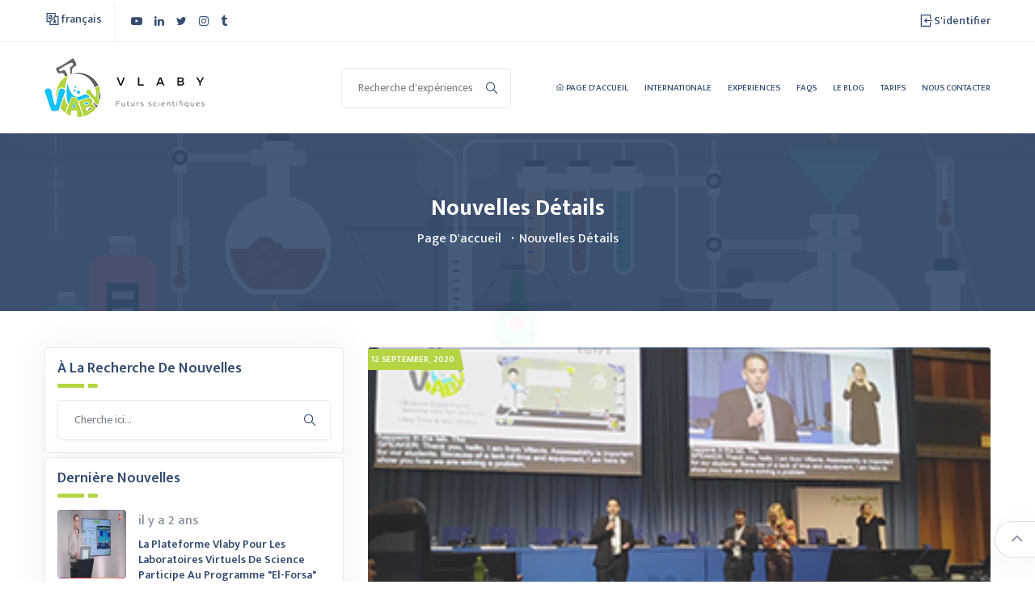

--- FILE ---
content_type: text/html; charset=UTF-8
request_url: https://vlaby.com/fr/details/59/%D8%A7%D8%AE%D8%AA%D9%8A%D8%A7%D8%B1%20%D9%85%D9%86%D8%B5%D8%A9%20%DA%A4%D9%84%D8%A7%D8%A8%D9%8A%20%D9%84%D9%84%D9%85%D8%B4%D8%A7%D8%B1%D9%83%D8%A9%20%D9%81%D9%8A%20%D9%85%D8%A4%D8%AA%D9%85%D8%B1%20%D9%88%D9%85%D8%B9%D8%B1%D8%B6%20Zero%20Project%202020%20%20%D9%81%D9%8A%20%D9%85%D9%82%D8%B1%20%D8%A7%D9%84%D8%A3%D9%85%D9%85%20%D8%A7%D9%84%D9%85%D8%AA%D8%AD%D8%AF%D8%A9%20%D8%A8%DA%A4%D9%8A%D9%8A%D9%86%D8%A7
body_size: 8764
content:
<!DOCTYPE html><html class="loading" lang="fr"><head>
<meta charset="utf-8"><meta http-equiv="content-type" content="text/html; charset=utf-8"><meta name="viewport" content="width=device-width, initial-scale=1, maximum-scale=1" /><meta http-equiv="X-UA-Compatible" content="IE=edge"><link rel="canonical" href="//vlaby.com/fr/details/59/%D8%A7%D8%AE%D8%AA%D9%8A%D8%A7%D8%B1%20%D9%85%D9%86%D8%B5%D8%A9%20%DA%A4%D9%84%D8%A7%D8%A8%D9%8A%20%D9%84%D9%84%D9%85%D8%B4%D8%A7%D8%B1%D9%83%D8%A9%20%D9%81%D9%8A%20%D9%85%D8%A4%D8%AA%D9%85%D8%B1%20%D9%88%D9%85%D8%B9%D8%B1%D8%B6%20Zero%20Project%202020%20%20%D9%81%D9%8A%20%D9%85%D9%82%D8%B1%20%D8%A7%D9%84%D8%A3%D9%85%D9%85%20%D8%A7%D9%84%D9%85%D8%AA%D8%AD%D8%AF%D8%A9%20%D8%A8%DA%A4%D9%8A%D9%8A%D9%86%D8%A7"><meta name="csrf-token" content="Ozr6fseZAv5iaBLFZZ8Yc9VFsLk6sQxqUlbDVxGj"><meta property="keywords" content="Sélection de la plateforme Vlaby pour participer à la conférence et exposition Zero Project 2020 au siège des Nations Unies à Vienne"><meta property="description" content="Le projet Vlaby a été choisi comme l&#039;une des meilleures innovations éducatives au monde pour être présenté dans l&#039;exposition de la conférence, qui ne comprenait que 35 projets innovants dans le domaine de l&#039;éducation de tous les pays du monde.Lorsque la conférence s&#039;est tenue en trois jours au siège officiel des Nations Unies à Vienne, la capitale de l&#039;Autriche, la conférence a réuni des personnalités et des organisations de plus de 800 organismes du monde entier intéressés par l&#039;éducation et l&#039;utilisation de la technologie éducative pour améliorer l&#039;éducation des étudiants et intégrer les étudiants ayant des capacités spéciales dans tous les systèmes éducatifs.La plateforme Vlaby a eu l&#039;honneur de rencontrer de nombreuses délégations de tous les pays tels que l&#039;Allemagne, l&#039;Autriche, la France, la Chine, l&#039;Amérique, l&#039;Indonésie, l&#039;Arabie saoudite, le Koweït, la Jordanie, la Russie, l&#039;Inde et d&#039;autres pays d&#039;Afrique et d&#039;Europe.Nous avons également eu l&#039;honneur de parler avec les délégués et les visiteurs de l&#039;exposition de la plate-forme de laboratoires virtuels Glabi, qui est la première plate-forme de laboratoire virtuel pour les élèves des écoles de la région du Moyen-Orient et de l&#039;Afrique du Nord.Nous avons également eu l&#039;honneur de recevoir la pleine réception de Son Excellence l&#039;Ambassadeur Omar Amer, l&#039;ambassadeur d&#039;Égypte en Autriche, qui a prêté attention aux participants à la conférence par des représentants du Ministère des communications. Il a également visité l&#039;exposition et passé en revue la plate-forme Vlaby et discuté des moyens de diffuser l&#039;utilisation de la plate-forme en Autriche et dans certains pays européens, où il a exprimé sa joie avec la représentation égyptienne. Dans l&#039;exposition de la conférence, qu&#039;il considérait comme une question honorable pour l&#039;Égypte, car il était la première représentation égyptienne dans cette exposition de haut niveau."><meta property="title" content="Sélection de la plateforme Vlaby pour participer à la conférence et exposition Zero Project 2020 au siège des Nations Unies à Vienne"><meta property="url" content="//vlaby.com/fr/details/59/%D8%A7%D8%AE%D8%AA%D9%8A%D8%A7%D8%B1%20%D9%85%D9%86%D8%B5%D8%A9%20%DA%A4%D9%84%D8%A7%D8%A8%D9%8A%20%D9%84%D9%84%D9%85%D8%B4%D8%A7%D8%B1%D9%83%D8%A9%20%D9%81%D9%8A%20%D9%85%D8%A4%D8%AA%D9%85%D8%B1%20%D9%88%D9%85%D8%B9%D8%B1%D8%B6%20Zero%20Project%202020%20%20%D9%81%D9%8A%20%D9%85%D9%82%D8%B1%20%D8%A7%D9%84%D8%A3%D9%85%D9%85%20%D8%A7%D9%84%D9%85%D8%AA%D8%AD%D8%AF%D8%A9%20%D8%A8%DA%A4%D9%8A%D9%8A%D9%86%D8%A7"><meta property="author" content="VLaby"><meta property="title_dynamic" content="Sélection de la plateforme Vlaby pour participer à la conférence et exposition Zero Project 2020 au siège des Nations Unies à Vienne"><meta property="og:url" content="//vlaby.com/fr/details/59/%D8%A7%D8%AE%D8%AA%D9%8A%D8%A7%D8%B1%20%D9%85%D9%86%D8%B5%D8%A9%20%DA%A4%D9%84%D8%A7%D8%A8%D9%8A%20%D9%84%D9%84%D9%85%D8%B4%D8%A7%D8%B1%D9%83%D8%A9%20%D9%81%D9%8A%20%D9%85%D8%A4%D8%AA%D9%85%D8%B1%20%D9%88%D9%85%D8%B9%D8%B1%D8%B6%20Zero%20Project%202020%20%20%D9%81%D9%8A%20%D9%85%D9%82%D8%B1%20%D8%A7%D9%84%D8%A3%D9%85%D9%85%20%D8%A7%D9%84%D9%85%D8%AA%D8%AD%D8%AF%D8%A9%20%D8%A8%DA%A4%D9%8A%D9%8A%D9%86%D8%A7"><meta property="og:type" content="website"><meta property="og:image:url" content="//vlaby.com/lfm/photos/1/NEWS/new2.png"><meta property="og:title" content="Sélection de la plateforme Vlaby pour participer à la conférence et exposition Zero Project 2020 au siège des Nations Unies à Vienne"><meta property="og:locale" content="fr"><meta property="og:site_name" content="VLaby"><meta property="og:description" content="Le projet Vlaby a été choisi comme l&#039;une des meilleures innovations éducatives au monde pour être présenté dans l&#039;exposition de la conférence, qui ne comprenait que 35 projets innovants dans le domaine de l&#039;éducation de tous les pays du monde.Lorsque la conférence s&#039;est tenue en trois jours au siège officiel des Nations Unies à Vienne, la capitale de l&#039;Autriche, la conférence a réuni des personnalités et des organisations de plus de 800 organismes du monde entier intéressés par l&#039;éducation et l&#039;utilisation de la technologie éducative pour améliorer l&#039;éducation des étudiants et intégrer les étudiants ayant des capacités spéciales dans tous les systèmes éducatifs.La plateforme Vlaby a eu l&#039;honneur de rencontrer de nombreuses délégations de tous les pays tels que l&#039;Allemagne, l&#039;Autriche, la France, la Chine, l&#039;Amérique, l&#039;Indonésie, l&#039;Arabie saoudite, le Koweït, la Jordanie, la Russie, l&#039;Inde et d&#039;autres pays d&#039;Afrique et d&#039;Europe.Nous avons également eu l&#039;honneur de parler avec les délégués et les visiteurs de l&#039;exposition de la plate-forme de laboratoires virtuels Glabi, qui est la première plate-forme de laboratoire virtuel pour les élèves des écoles de la région du Moyen-Orient et de l&#039;Afrique du Nord.Nous avons également eu l&#039;honneur de recevoir la pleine réception de Son Excellence l&#039;Ambassadeur Omar Amer, l&#039;ambassadeur d&#039;Égypte en Autriche, qui a prêté attention aux participants à la conférence par des représentants du Ministère des communications. Il a également visité l&#039;exposition et passé en revue la plate-forme Vlaby et discuté des moyens de diffuser l&#039;utilisation de la plate-forme en Autriche et dans certains pays européens, où il a exprimé sa joie avec la représentation égyptienne. Dans l&#039;exposition de la conférence, qu&#039;il considérait comme une question honorable pour l&#039;Égypte, car il était la première représentation égyptienne dans cette exposition de haut niveau."><title>Sélection de la plateforme Vlaby pour participer à la conférence et exposition Zero Project 2020 au siège des Nations Unies à Vienne</title><link rel="shortcut icon" href="//vlaby.com/lfm/photos/1/logos/logo_48.png"/><link href="//fonts.googleapis.com/css2?family=Mukta:wght@200;300;400;500;600;700;800&amp;display=swap" rel="stylesheet"><link rel="stylesheet" type="text/css" href="/assets/css/all.min.css"><script type='text/javascript' src='//platform-api.sharethis.com/js/sharethis.js#property=5f5113e1d449570011d2b1fe&product=sop' async='async'></script><style> .badge-label-other{ background-color: #d13535; color: #fff; text-transform: uppercase; font-weight: 600; padding: 4px; border-radius: 14px; font-size: 11px; } .invalid-feedback { display: block; } .badge-custom { background-color: #aed135 !important; color: #000000; font-size: 13px; } </style><script> !function(f,b,e,v,n,t,s) {if(f.fbq)return;n=f.fbq=function(){n.callMethod? n.callMethod.apply(n,arguments):n.queue.push(arguments)}; if(!f._fbq)f._fbq=n;n.push=n;n.loaded=!0;n.version='2.0'; n.queue=[];t=b.createElement(e);t.async=!0; t.src=v;s=b.getElementsByTagName(e)[0]; s.parentNode.insertBefore(t,s)}(window, document,'script', '//connect.facebook.net/en_US/fbevents.js'); fbq('init', '7825290857545597'); fbq('track', 'PageView'); </script><noscript><img height="1" width="1" style="display:none" src="//www.facebook.com/tr?id=7825290857545597&ev=PageView&noscript=1" /></noscript><div class="preloader"><div class="loader"><img src="//vlaby.com/lfm/defaults/giphy.webp" class="img-fluid" alt=""></div></div><header class="header-menu-area"><div class="header-top"><div class="container"><div class="row align-items-center"><div class="col-lg-6 col-md-6 col-sm-12"><div class="header-widget"><div class="lang-menu"><ul><li><p class="shop-cart-btn d-flex align-items-center"><i class="la la-language"></i> français </p><ul class="cart-dropdown-menu"><li><a class="change-lang" href="//vlaby.com/en/details/59/%D8%A7%D8%AE%D8%AA%D9%8A%D8%A7%D8%B1%20%D9%85%D9%86%D8%B5%D8%A9%20%DA%A4%D9%84%D8%A7%D8%A8%D9%8A%20%D9%84%D9%84%D9%85%D8%B4%D8%A7%D8%B1%D9%83%D8%A9%20%D9%81%D9%8A%20%D9%85%D8%A4%D8%AA%D9%85%D8%B1%20%D9%88%D9%85%D8%B9%D8%B1%D8%B6%20Zero%20Project%202020%20%20%D9%81%D9%8A%20%D9%85%D9%82%D8%B1%20%D8%A7%D9%84%D8%A3%D9%85%D9%85%20%D8%A7%D9%84%D9%85%D8%AA%D8%AD%D8%AF%D8%A9%20%D8%A8%DA%A4%D9%8A%D9%8A%D9%86%D8%A7"><img src="//vlaby.com/lfm/defaults/en.jpg" alt="anglais"> anglais </a></li><li><a class="change-lang" href="//vlaby.com/ar/details/59/%D8%A7%D8%AE%D8%AA%D9%8A%D8%A7%D8%B1%20%D9%85%D9%86%D8%B5%D8%A9%20%DA%A4%D9%84%D8%A7%D8%A8%D9%8A%20%D9%84%D9%84%D9%85%D8%B4%D8%A7%D8%B1%D9%83%D8%A9%20%D9%81%D9%8A%20%D9%85%D8%A4%D8%AA%D9%85%D8%B1%20%D9%88%D9%85%D8%B9%D8%B1%D8%B6%20Zero%20Project%202020%20%20%D9%81%D9%8A%20%D9%85%D9%82%D8%B1%20%D8%A7%D9%84%D8%A3%D9%85%D9%85%20%D8%A7%D9%84%D9%85%D8%AA%D8%AD%D8%AF%D8%A9%20%D8%A8%DA%A4%D9%8A%D9%8A%D9%86%D8%A7"><img src="//vlaby.com/lfm/defaults/ar.jpg" alt="arabe"> arabe </a></li><li><a class="change-lang" href="//vlaby.com/fr/details/59/%D8%A7%D8%AE%D8%AA%D9%8A%D8%A7%D8%B1%20%D9%85%D9%86%D8%B5%D8%A9%20%DA%A4%D9%84%D8%A7%D8%A8%D9%8A%20%D9%84%D9%84%D9%85%D8%B4%D8%A7%D8%B1%D9%83%D8%A9%20%D9%81%D9%8A%20%D9%85%D8%A4%D8%AA%D9%85%D8%B1%20%D9%88%D9%85%D8%B9%D8%B1%D8%B6%20Zero%20Project%202020%20%20%D9%81%D9%8A%20%D9%85%D9%82%D8%B1%20%D8%A7%D9%84%D8%A3%D9%85%D9%85%20%D8%A7%D9%84%D9%85%D8%AA%D8%AD%D8%AF%D8%A9%20%D8%A8%DA%A4%D9%8A%D9%8A%D9%86%D8%A7"><img src="//vlaby.com/lfm/defaults/fr.jpg" alt="français"> français </a></li><li><a class="change-lang" href="//vlaby.com/de/details/59/%D8%A7%D8%AE%D8%AA%D9%8A%D8%A7%D8%B1%20%D9%85%D9%86%D8%B5%D8%A9%20%DA%A4%D9%84%D8%A7%D8%A8%D9%8A%20%D9%84%D9%84%D9%85%D8%B4%D8%A7%D8%B1%D9%83%D8%A9%20%D9%81%D9%8A%20%D9%85%D8%A4%D8%AA%D9%85%D8%B1%20%D9%88%D9%85%D8%B9%D8%B1%D8%B6%20Zero%20Project%202020%20%20%D9%81%D9%8A%20%D9%85%D9%82%D8%B1%20%D8%A7%D9%84%D8%A3%D9%85%D9%85%20%D8%A7%D9%84%D9%85%D8%AA%D8%AD%D8%AF%D8%A9%20%D8%A8%DA%A4%D9%8A%D9%8A%D9%86%D8%A7"><img src="//vlaby.com/lfm/defaults/de.jpg" alt="allemand"> allemand </a></li><li><a class="change-lang" href="//vlaby.com/id/details/59/%D8%A7%D8%AE%D8%AA%D9%8A%D8%A7%D8%B1%20%D9%85%D9%86%D8%B5%D8%A9%20%DA%A4%D9%84%D8%A7%D8%A8%D9%8A%20%D9%84%D9%84%D9%85%D8%B4%D8%A7%D8%B1%D9%83%D8%A9%20%D9%81%D9%8A%20%D9%85%D8%A4%D8%AA%D9%85%D8%B1%20%D9%88%D9%85%D8%B9%D8%B1%D8%B6%20Zero%20Project%202020%20%20%D9%81%D9%8A%20%D9%85%D9%82%D8%B1%20%D8%A7%D9%84%D8%A3%D9%85%D9%85%20%D8%A7%D9%84%D9%85%D8%AA%D8%AD%D8%AF%D8%A9%20%D8%A8%DA%A4%D9%8A%D9%8A%D9%86%D8%A7"><img src="//vlaby.com/lfm/defaults/id.jpg" alt="indonésien"> indonésien </a></li></ul></li></ul></div><div class="header-right-info socialSec"><ul class="header-social-profile"><li><a href="//www.youtube.com/channel/UC7nHJVLWvY2Yqv1eKfs16uw"><i class="fa fa-youtube-play"></i></a></li><li><a href="//www.linkedin.com/company/vlaby"><i class="fa fa-linkedin"></i></a></li><li><a href="//twitter.com/Vlaby1?s=20"><i class="fa fa-twitter"></i></a></li><li><a href="//www.instagram.com/vlaby.co/"><i class="fa fa-instagram"></i></a></li><li><a href="//www.tiktok.com/@vlaby_2021?"><i class="fa fa-tumblr"></i></a></li></ul></div></div></div><div class="col-lg-6 col-md-6 col-sm-12"><div class="header-widget header-widget-two d-flex align-items-center justify-content-end"><div class="header-right-info"><div class="Account-menu"><ul><li><p class="shop-cart-btn d-flex align-items-center"><i class="la la-sign-in"></i> S&#039;identifier </p><ul class="cart-dropdown-menu"><li><a href="//vlaby.com/fr/login"> S&#039;identifier</a></li><li><a href="//vlaby.com/fr/register"> S&#039;inscrire</a></li></ul></li></ul></div></div></div></div></div></div></div><div class="header-menu-content"><div class="container"><div class="main-menu-content"><div class="row align-items-center"><div class="col-lg-2"><div class="logo-box"><a href="//vlaby.com/fr" class="logo"><img src="//vlaby.com/lfm/photos/1/logos/vlaby_logo_fr.png" alt="VLaby"></a><div class="menu-toggler"><i class="la la-bars"></i><i class="la la-times"></i></div></div></div><div class="col-lg-10"><div class="menu-wrapper align-items-center"><div class="contact-form-action d-none d-lg-block"><form method="GET" action="//vlaby.com/fr/page/experiments"><div class="input-box"><div class="form-group"><input class="form-control" type="text" name="search" value="" placeholder="Recherche d&#039;expériences"><span class="la la-search search-icon"></span></div></div></form></div><div class="mobile-search-icon d-lg-none"><form method="GET" action="//vlaby.com/fr/page/experiments"><div class="input-box"><div class="form-group"><input class="form-control" type="text" name="search" value="" placeholder="Recherche d&#039;expériences"><button type="submit" class="theme-btn d-block mt-2">Chercher</button></div></div></form></div><nav class="main-menu"><ul><li><a href="//vlaby.com/fr"><i class="la la-home"></i> page d&#039;accueil</a></li><li><a href="//vlaby.com/fr/experiment-groups">Internationale</a></li><li><a href="//vlaby.com/fr/page/experiments">Expériences</a></li><li><a href="//vlaby.com/fr/page/fqa">FAQs</a></li><li><a href="//vlaby.com/fr/page/blog">Le blog</a></li><li><a href="//vlaby.com/fr/page/about-us">Tarifs</a></li><li><a href="//vlaby.com/fr/page/contact-us">Nous contacter</a></li></ul></nav></div></div></div></div></div></div><div id="mobileSearchBox" class="mobile-search-box"><div class="mobile-search-inner"><button id="closeMobileSearch" class="close-btn">&times;</button><form method="GET" action="//vlaby.com/fr/page/experiments"><input type="text" name="search" placeholder="Recherche d&#039;expériences"><button type="submit"><i class="la la-search"></i></button></form></div></div></header><script> function NavGetGroupImageByLocale(item, locale) { const base = "//vlaby.com/storage/groups/images/"; if (locale === 'en') return base + item.associatedModel.image_en; if (locale === 'ar') return base + item.associatedModel.image_ar; if (locale === 'fr') return base + item.associatedModel.image_fr; if (locale === 'de') return base + item.associatedModel.image_de; if (locale === 'id') return base + item.associatedModel.image_id; } document.getElementById('toggleMobileSearch').addEventListener('click', function() { document.getElementById('mobileSearchBox').classList.add('active'); }); document.getElementById('closeMobileSearch').addEventListener('click', function() { document.getElementById('mobileSearchBox').classList.remove('active'); });</script><style>.mobile-search-box { display: none; position: fixed; top: 0; left: 0; width: 100%; height: 100%; background: rgba(255,255,255,0.95); z-index: 9999; align-items: center; justify-content: center;}.mobile-search-box.active { display: flex;}.mobile-search-inner { width: 90%; max-width: 400px; background: #fff; padding: 20px; border-radius: 10px; box-shadow: 0 4px 8px rgba(0,0,0,0.2); position: relative;}.mobile-search-inner form { display: flex; gap: 5px;}.mobile-search-inner input { flex: 1; padding: 10px; border: 1px solid #ccc; border-radius: 5px;}.mobile-search-inner button[type=submit] { padding: 10px 15px; background: #007bff; border: none; color: white; border-radius: 5px;}.mobile-search-inner .close-btn { position: absolute; top: 5px; right: 10px; background: transparent; border: none; font-size: 24px; cursor: pointer;}</style><section class="breadcrumb-area" style="background-image: url('/lfm/photos/1/3669798 (1).jpg')"><div class="container"><div class="row"><div class="col-lg-12"><div class="breadcrumb-content"><div class="section-heading"><h2 class="section__title">Nouvelles Détails</h2></div><ul class="breadcrumb__list"><li class="active__list-item"><a href="//vlaby.com/fr">page d&#039;accueil</a></li><li>Nouvelles Détails</li></ul></div></div></div></div></section><section id="blogDete" class="blog-details inner-section-padding"><div class="container"><div class="row"><div class="col-lg-4"><div class="dashboard-nav-trigger"><div class="dashboard-nav-trigger-btn"><i class="la la-bars"></i> Nouvelles Naviguer </div></div><div class="dashboard-nav-container"><div class="humburger-menu"><div class="humburger-menu-lines side-menu-close"></div></div><div class="sidebar mt-0"><div class="sidebar-widget"><h3 class="widget-title">À la recherche de Nouvelles</h3><span class="section-divider"></span><div class="contact-form-action"><form method="GET" action="//vlaby.com/fr/page/news"><div class="form-group"><input class="form-control" type="search" name="search" placeholder="Cherche ici..."><button type="button" class="search-icon"><span class="la la-search"></span></button></div></form></div></div><div class="sidebar-widget recent-widget"><h3 class="widget-title">Dernière Nouvelles</h3><span class="section-divider"></span><div class="recent-item"><div class="recent-img"><a href="//vlaby.com/fr/details/185/La%20plateforme%20Vlaby%20pour%20les%20laboratoires%20virtuels%20de%20science%20participe%20au%20programme%20%22El-Forsa%22%20avec%20Lamis%20El-Hadidi."><img src="/lfm/photos/20665/photo_2023-06-15_11-30-37.jpg" alt="La plateforme Vlaby pour les laboratoires virtuels de science participe au programme &quot;El-Forsa&quot; avec Lamis El-Hadidi."></a></div><div class="recentpost-body"><span class="recent__meta"> il y a 2 ans</span><h4 class="recent__link"><a href="//vlaby.com/fr/details/185/La%20plateforme%20Vlaby%20pour%20les%20laboratoires%20virtuels%20de%20science%20participe%20au%20programme%20%22El-Forsa%22%20avec%20Lamis%20El-Hadidi.">La plateforme Vlaby pour les laboratoires virtuels de science participe au programme &quot;El-Forsa&quot; avec Lamis El-Hadidi.</a></h4></div></div><div class="recent-item"><div class="recent-img"><a href="//vlaby.com/fr/details/156/La%20plate-forme%20de%20laboratoire%20virtuel%20VLaby%20remporte%20le%20concours%20Damitta%20Pioneers"><img src="/lfm/photos/1/NEWS/newws.png" alt="La plate-forme de laboratoire virtuel VLaby remporte le concours Damitta Pioneers"></a></div><div class="recentpost-body"><span class="recent__meta"> il y a 3 ans</span><h4 class="recent__link"><a href="//vlaby.com/fr/details/156/La%20plate-forme%20de%20laboratoire%20virtuel%20VLaby%20remporte%20le%20concours%20Damitta%20Pioneers">La plate-forme de laboratoire virtuel VLaby remporte le concours Damitta Pioneers</a></h4></div></div><div class="recent-item"><div class="recent-img"><a href="//vlaby.com/fr/details/149/Vlaby%20en%20quatri%C3%A8me%20ann%C3%A9e%20des%20programmes%20de%20l%27%C3%A9cole%20primaire"><img src="/lfm/photos/1/NEWS/Annott.png" alt="Vlaby en quatrième année des programmes de l&#039;école primaire"></a></div><div class="recentpost-body"><span class="recent__meta"> il y a 3 ans</span><h4 class="recent__link"><a href="//vlaby.com/fr/details/149/Vlaby%20en%20quatri%C3%A8me%20ann%C3%A9e%20des%20programmes%20de%20l%27%C3%A9cole%20primaire">Vlaby en quatrième année des programmes de l&#039;école primaire</a></h4></div></div><div class="recent-item"><div class="recent-img"><a href="//vlaby.com/fr/details/59/S%C3%A9lection%20de%20la%20plateforme%20Vlaby%20pour%20participer%20%C3%A0%20la%20conf%C3%A9rence%20et%20exposition%20Zero%20Project%202020%20au%20si%C3%A8ge%20des%20Nations%20Unies%20%C3%A0%20Vienne"><img src="/lfm/photos/1/NEWS/new2.png" alt="Sélection de la plateforme Vlaby pour participer à la conférence et exposition Zero Project 2020 au siège des Nations Unies à Vienne"></a></div><div class="recentpost-body"><span class="recent__meta"> il y a 5 ans</span><h4 class="recent__link"><a href="//vlaby.com/fr/details/59/S%C3%A9lection%20de%20la%20plateforme%20Vlaby%20pour%20participer%20%C3%A0%20la%20conf%C3%A9rence%20et%20exposition%20Zero%20Project%202020%20au%20si%C3%A8ge%20des%20Nations%20Unies%20%C3%A0%20Vienne">Sélection de la plateforme Vlaby pour participer à la conférence et exposition Zero Project 2020 au siège des Nations Unies à Vienne</a></h4></div></div><div class="recent-item"><div class="recent-img"><a href="//vlaby.com/fr/details/56/S%C3%A9lection%20de%20la%20plateforme%20Vlaby%20pour%20participer%20%C3%A0%20la%20conf%C3%A9rence%20Africa%20Education%20Innovation"><img src="/lfm/photos/1/NEWS/69423961_1667314586734342_5179578517133721600_n.jpg" alt="Sélection de la plateforme Vlaby pour participer à la conférence Africa Education Innovation"></a></div><div class="recentpost-body"><span class="recent__meta"> il y a 5 ans</span><h4 class="recent__link"><a href="//vlaby.com/fr/details/56/S%C3%A9lection%20de%20la%20plateforme%20Vlaby%20pour%20participer%20%C3%A0%20la%20conf%C3%A9rence%20Africa%20Education%20Innovation">Sélection de la plateforme Vlaby pour participer à la conférence Africa Education Innovation</a></h4></div></div><div class="btn-box text-center"><a href="//vlaby.com/fr/page/news" class="theme-btn d-block">Voir tout Nouvelles</a></div></div></div></div></div><div class="col-lg-8"><div class="card-item blog-card"><div class="card-image"><a href="#" class="card__img"><img src="/lfm/photos/1/NEWS/new2.png" alt="Sélection de la plateforme Vlaby pour participer à la conférence et exposition Zero Project 2020 au siège des Nations Unies à Vienne"></a><div class="card-badge"><span class="badge-label">12 September, 2020</span></div></div><div class="card-content"><h3 class="card__title mt-0">Sélection de la plateforme Vlaby pour participer à la conférence et exposition Zero Project 2020 au siège des Nations Unies à Vienne</h3><div class="card-action"><ul class="card-duration d-flex align-items-center"><li><span class="blog__panel-comment"><span class="la la-commenting"></span>0 Commentaires</span></li></ul></div><div class="card-body"><p><p>Le projet Vlaby a été choisi comme l'une des meilleures innovations éducatives au monde pour être présenté dans l'exposition de la conférence, qui ne comprenait que 35 projets innovants dans le domaine de l'éducation de tous les pays du monde.</p><p><br></p><p>Lorsque la conférence s'est tenue en trois jours au siège officiel des Nations Unies à Vienne, la capitale de l'Autriche, la conférence a réuni des personnalités et des organisations de plus de 800 organismes du monde entier intéressés par l'éducation et l'utilisation de la technologie éducative pour améliorer l'éducation des étudiants et intégrer les étudiants ayant des capacités spéciales dans tous les systèmes éducatifs.</p><p><br></p><p>La plateforme Vlaby a eu l'honneur de rencontrer de nombreuses délégations de tous les pays tels que l'Allemagne, l'Autriche, la France, la Chine, l'Amérique, l'Indonésie, l'Arabie saoudite, le Koweït, la Jordanie, la Russie, l'Inde et d'autres pays d'Afrique et d'Europe.</p><p><br></p><p>Nous avons également eu l'honneur de parler avec les délégués et les visiteurs de l'exposition de la plate-forme de laboratoires virtuels Glabi, qui est la première plate-forme de laboratoire virtuel pour les élèves des écoles de la région du Moyen-Orient et de l'Afrique du Nord.</p><p><br></p><p>Nous avons également eu l'honneur de recevoir la pleine réception de Son Excellence l'Ambassadeur Omar Amer, l'ambassadeur d'Égypte en Autriche, qui a prêté attention aux participants à la conférence par des représentants du Ministère des communications. Il a également visité l'exposition et passé en revue la plate-forme Vlaby et discuté des moyens de diffuser l'utilisation de la plate-forme en Autriche et dans certains pays européens, où il a exprimé sa joie avec la représentation égyptienne. Dans l'exposition de la conférence, qu'il considérait comme une question honorable pour l'Égypte, car il était la première représentation égyptienne dans cette exposition de haut niveau.</p></p><div class="section-block"></div><div class="tags-item tag-widget padding-top-15px d-flex align-items-center justify-content-between"><ul class="social-profile"><li><span>Partager:</span></li><div class="sharethis-inline-share-buttons"></div></ul></div></div></div></div><div class="comments-wrapper" id="app-page"><h3 class="widget-title">0 Commentaires</h3><ul class="comments-list padding-top-15px"><li v-for="comment in comments"><div class="comment"><div class="comment-avatar"><img class="avatar__img" :alt="comment.user.name" :src="comment.user.image? comment.user.image.name : '/lfm/defaults/profile.png'"></div><div class="comment-body"><div class="meta-data"><h3 class="comment__author">{{ comment.user.name }}</h3><p class="comment__date">{{ comment.created_at }}</p></div><div v-if="comment.updated_at != 'edit'"><p class="comment-content">{{ comment.comment }}</p></div><div v-else><form method="POST" @submit.prevent="edit(comment)"><div class="row"><div class="row"><div class="col-lg-12"><div class="input-box"><div class="form-group"><textarea class="message-control form-control" v-model="comment.comment" name="comment" placeholder="Ecrire un commentaire" required></textarea></div></div></div><div class="col-lg-12"><div class="btn-box"><button class="theme-btn" type="submit">Mettre à jour le commentaire</button><button class="theme-btn" type="button" @click="comment.updated_at = ''">Proche</button></div></div></div></div></form></div><div class="comment-reply" v-if="comment.updated_at != 'edit'"><div v-if="comment.updated_at == 'reply'"><form method="POST" @submit.prevent="reply(comment.id)"><div class="row"><div class="col-lg-12"><div class="input-box"><div class="form-group"><textarea class="message-control form-control" v-model="form.reply" name="comment" placeholder="Ecrire un commentaire" required></textarea></div></div></div><div class="col-lg-12"><div class="btn-box"><button class="theme-btn" type="submit">soumettre une réponse</button><button class="theme-btn" type="button" @click="comment.updated_at = ''">Proche</button></div></div></div></form></div><div v-else><a class="theme-btn" style="cursor: pointer;" @click="comment.updated_at = 'reply'" v-if="authCheck != ''"><span class="la la-mail-reply"></span> Répondre </a></div><div class="helpful__action d-flex" v-if="authCheck != '' && comment.user.id == authId"><div class="msg-action-dot"><div class="dropdown"><a class="action-dot" href="#" data-toggle="dropdown" aria-haspopup="true" aria-expanded="false"><i class="la la-ellipsis-v"></i></a><div class="dropdown-menu border"><ul><li><a class="dropdown-item" href="javascript:void(0)" @click="comment.updated_at = 'edit'"><i class="la la-edit mr-2"></i>Éditer</a></li><li><a class="dropdown-item" href="javascript:void(0)" @click="destroy(comment.id)"><i class="la la-remove mr-2"></i>Supprimer</a></li></ul></div></div></div></div></div></div></div><ul class="comments-reply" v-if="comment.replys.length != 0"><li v-for="reply in comment.replys"><div class="comment"><div class="comment-avatar"><img class="avatar__img" :alt="reply.user.name" :src="reply.user.image? reply.user.image.name : '/lfm/defaults/profile.png'"></div><div class="comment-body"><div class="meta-data"><h3 class="comment__author">{{ reply.user.name }}</h3><p class="comment__date">{{ reply.created_at }}</p></div><div v-if="reply.updated_at != 'edit'"><p class="comment-content">{{ reply.comment }}</p></div><div v-else><form method="POST" @submit.prevent="edit(reply)"><div class="row"><div class="row"><div class="col-lg-12"><div class="input-box"><div class="form-group"><textarea class="message-control form-control" v-model="reply.comment" name="comment" placeholder="Ecrire un commentaire" required></textarea></div></div></div><div class="col-lg-12"><div class="btn-box"><button class="theme-btn" type="submit">Mettre à jour la réponse</button><button class="theme-btn" type="button" @click="reply.updated_at = ''">Proche</button></div></div></div></div></form></div><div class="comment-reply" v-if="authCheck != '' && reply.user.id == authId && reply.updated_at != 'edit'"><a class="theme-btn" href="javascript:void(0)" style="margin-right: 10px;" @click="reply.updated_at = 'edit'"><span class="la la-edit"></span> Éditer </a><a class="theme-btn" href="javascript:void(0)" @click="destroy(reply.id)"><span class="la la-remove"></span> Supprimer </a></div></div></div></li></ul></li><li v-if="comments.length == 0" class="text-center">Sans Commentaires</li></ul><div class="see-more-review-btn margin-bottom-50px" v-if="take <= count"><div class="btn-box text-center"><button type="button" class="theme-btn theme-btn-light" @click="loadMore()">charger plus de commentaires</button></div></div><div class="review-form"><h3 class="widget-title">Ajouter un commentaire</h3><div class="contact-form-action margin-top-35px"><div class="row"><div class="col-lg-12"><div class="btn-box"><a href="//vlaby.com/fr/login" class="theme-btn">Connectez-vous maintenant pour ajouter un commentaire</a></div></div></div></div></div></div></div></div></div></section><section class="footer-area section-bg-2"><div class="container"><div class="row"><div class="col-lg-4 column-td-half"><div class="footer-widget"><a href="//vlaby.com/fr"><img src="//vlaby.com/lfm/photos/1/logos/vlabylogofr.png" alt="VLaby" class="footer__logo"></a><ul class="list-items footer-address"><li><a href="tel:(+20) ⁦01068631256⁩">(+20) ⁦01068631256⁩</a></li><li><a href="info@vlaby.com" class="mail">info@vlaby.com</a></li><li>Egypte</li></ul><h3 class="widget-title font-size-15 mt-4">On est dessus</h3><ul class="social-profile"><li><a href="//www.youtube.com/channel/UC7nHJVLWvY2Yqv1eKfs16uw"><i class="fa fa-youtube-play"></i></a></li><li><a href="//www.linkedin.com/company/vlaby"><i class="fa fa-linkedin"></i></a></li><li><a href="//twitter.com/Vlaby1?s=20"><i class="fa fa-twitter"></i></a></li><li><a href="//www.instagram.com/vlaby.co/"><i class="fa fa-instagram"></i></a></li><li><a href="//www.tiktok.com/@vlaby_2021?"><i class="fa fa-tumblr"></i></a></li></ul></div></div><div class="col-lg-4 column-td-half"><div class="footer-widget"><h3 class="widget-title">Vlaby</h3><span class="section-divider"></span><ul class="list-items"><li><a href="//vlaby.com/fr">page d&#039;accueil</a></li><li><a href="//vlaby.com/fr/page/experiments">Expériences</a></li><li><a href="//vlaby.com/fr/page/news">Nouvelles</a></li><li><a href="//vlaby.com/fr/page/blog">Le blog</a></li><li><a href="//vlaby.com/fr/page/about-us">Tarifs</a></li><li><a href="//vlaby.com/fr/page/contact-us">Nous contacter</a></li></ul></div></div><div class="col-lg-4 column-td-half"><div class="footer-widget"><h3 class="widget-title">Liens utiles</h3><span class="section-divider"></span><ul class="list-items"><li><a href="//vlaby.com/fr/page/fqa">FAQs</a></li><li><a href="//vlaby.com/fr/page/contact-us">Aidez-moi</a></li><li><a href="//vlaby.com/fr/page/terms-conditions">les trimestres et les conditions</a></li><li><a href="//vlaby.com/fr/page/privacy-policy">Politique de confidentialité</a></li></ul></div></div></div><div class="copyright-content"><div class="row align-items-center"><div class="col-lg-10"><p class="copy__desc">&copy; Tous les droits sont réservés @ 2026 Pour VLaby - Alimenté par <a href="//vlaby.com/fr">VLaby.</a></p></div><div class="col-lg-2"><div class="sort-ordering"><select class="sort-ordering-select" id="select_language"><option value="//vlaby.com/en/details/59/%D8%A7%D8%AE%D8%AA%D9%8A%D8%A7%D8%B1%20%D9%85%D9%86%D8%B5%D8%A9%20%DA%A4%D9%84%D8%A7%D8%A8%D9%8A%20%D9%84%D9%84%D9%85%D8%B4%D8%A7%D8%B1%D9%83%D8%A9%20%D9%81%D9%8A%20%D9%85%D8%A4%D8%AA%D9%85%D8%B1%20%D9%88%D9%85%D8%B9%D8%B1%D8%B6%20Zero%20Project%202020%20%20%D9%81%D9%8A%20%D9%85%D9%82%D8%B1%20%D8%A7%D9%84%D8%A3%D9%85%D9%85%20%D8%A7%D9%84%D9%85%D8%AA%D8%AD%D8%AF%D8%A9%20%D8%A8%DA%A4%D9%8A%D9%8A%D9%86%D8%A7" > anglais </option><option value="//vlaby.com/ar/details/59/%D8%A7%D8%AE%D8%AA%D9%8A%D8%A7%D8%B1%20%D9%85%D9%86%D8%B5%D8%A9%20%DA%A4%D9%84%D8%A7%D8%A8%D9%8A%20%D9%84%D9%84%D9%85%D8%B4%D8%A7%D8%B1%D9%83%D8%A9%20%D9%81%D9%8A%20%D9%85%D8%A4%D8%AA%D9%85%D8%B1%20%D9%88%D9%85%D8%B9%D8%B1%D8%B6%20Zero%20Project%202020%20%20%D9%81%D9%8A%20%D9%85%D9%82%D8%B1%20%D8%A7%D9%84%D8%A3%D9%85%D9%85%20%D8%A7%D9%84%D9%85%D8%AA%D8%AD%D8%AF%D8%A9%20%D8%A8%DA%A4%D9%8A%D9%8A%D9%86%D8%A7" > arabe </option><option value="//vlaby.com/fr/details/59/%D8%A7%D8%AE%D8%AA%D9%8A%D8%A7%D8%B1%20%D9%85%D9%86%D8%B5%D8%A9%20%DA%A4%D9%84%D8%A7%D8%A8%D9%8A%20%D9%84%D9%84%D9%85%D8%B4%D8%A7%D8%B1%D9%83%D8%A9%20%D9%81%D9%8A%20%D9%85%D8%A4%D8%AA%D9%85%D8%B1%20%D9%88%D9%85%D8%B9%D8%B1%D8%B6%20Zero%20Project%202020%20%20%D9%81%D9%8A%20%D9%85%D9%82%D8%B1%20%D8%A7%D9%84%D8%A3%D9%85%D9%85%20%D8%A7%D9%84%D9%85%D8%AA%D8%AD%D8%AF%D8%A9%20%D8%A8%DA%A4%D9%8A%D9%8A%D9%86%D8%A7" selected > français </option><option value="//vlaby.com/de/details/59/%D8%A7%D8%AE%D8%AA%D9%8A%D8%A7%D8%B1%20%D9%85%D9%86%D8%B5%D8%A9%20%DA%A4%D9%84%D8%A7%D8%A8%D9%8A%20%D9%84%D9%84%D9%85%D8%B4%D8%A7%D8%B1%D9%83%D8%A9%20%D9%81%D9%8A%20%D9%85%D8%A4%D8%AA%D9%85%D8%B1%20%D9%88%D9%85%D8%B9%D8%B1%D8%B6%20Zero%20Project%202020%20%20%D9%81%D9%8A%20%D9%85%D9%82%D8%B1%20%D8%A7%D9%84%D8%A3%D9%85%D9%85%20%D8%A7%D9%84%D9%85%D8%AA%D8%AD%D8%AF%D8%A9%20%D8%A8%DA%A4%D9%8A%D9%8A%D9%86%D8%A7" > allemand </option><option value="//vlaby.com/id/details/59/%D8%A7%D8%AE%D8%AA%D9%8A%D8%A7%D8%B1%20%D9%85%D9%86%D8%B5%D8%A9%20%DA%A4%D9%84%D8%A7%D8%A8%D9%8A%20%D9%84%D9%84%D9%85%D8%B4%D8%A7%D8%B1%D9%83%D8%A9%20%D9%81%D9%8A%20%D9%85%D8%A4%D8%AA%D9%85%D8%B1%20%D9%88%D9%85%D8%B9%D8%B1%D8%B6%20Zero%20Project%202020%20%20%D9%81%D9%8A%20%D9%85%D9%82%D8%B1%20%D8%A7%D9%84%D8%A3%D9%85%D9%85%20%D8%A7%D9%84%D9%85%D8%AA%D8%AD%D8%AF%D8%A9%20%D8%A8%DA%A4%D9%8A%D9%8A%D9%86%D8%A7" > indonésien </option></select></div></div></div></div></div></section><div id="scroll-top"><i class="fa fa-angle-up" title="Go top"></i></div><script> window.currentLocal = 'fr'; </script><script src="//vlaby.com/assets/js/jquery-3.4.1.min.js"></script><script src="//vlaby.com/assets/js/popper.min.js"></script><script src="//vlaby.com/assets/js/bootstrap.min.js"></script><script src="//vlaby.com/assets/js/bootstrap-select.min.js"></script><script src="//vlaby.com/assets/js/owl.carousel.min.js"></script><script src="//vlaby.com/assets/js/isotope.js"></script><script src="//vlaby.com/assets/js/waypoint.min.js"></script><script src="//vlaby.com/assets/js/jquery.counterup.min.js"></script><script src="//vlaby.com/assets/js/fancybox.js"></script><script src="//vlaby.com/assets/js/wow.js"></script><script src="//vlaby.com/assets/js/date-time-picker.js"></script><script src="//vlaby.com/assets/js/jquery.filer.min.js"></script><script src="//vlaby.com/assets/js/emojionearea.min.js"></script><script src="//vlaby.com/assets/js/smooth-scrolling.js"></script><script src="//vlaby.com/assets/js/tooltipster.bundle.min.js"></script><script src="//vlaby.com/assets/js/html2canvas.min.js"></script><script src="//vlaby.com/assets/js/main.js"></script><script src="//vlaby.com/assets/js/sweetalert.min.js"></script><script src="//vlaby.com/assets/js/toastr.min.js"></script><script src="//vlaby.com/assets/js/jquery.buttonLoader.min.js"></script><script src="//vlaby.com/assets/js/axios.min.js"></script><script src="//vlaby.com/assets/js/vue.min.js"></script><script> let position = 'toast-bottom-right'; toastr.options = { "closeButton": true, "progressBar": true, "positionClass": 'toast-bottom-center', }; var app = new Vue({ el: "#shop_cart", data(){ return { items: [], count: 0, total: 0, is_school: '', } }, mounted(){ this.getCartItems(); }, methods: { getCartItems(){ axios.get('/cart/items').then(({data}) => { this.items = []; this.count = data.data.count; this.total = data.data.total; for (let i in data.data.items){ this.items.push(data.data.items[i]); } }).catch(error => {console.log(error);}); }, submit(id, btn, type){ if (!this.is_school){ btn.buttonLoader('start'); let existing_result = this.items.findIndex(o => o.id === id); if (existing_result < 0) { axios.post('/cart/' + id + '/' + type).then(({data}) => { this.getCartItems(); toastr.success(data.msg); $('html, body').animate({scrollTop:0},1000); btn.buttonLoader('stop'); }).catch(error => { console.log(error); btn.buttonLoader('stop'); }); } else { toastr.warning("Il a déjà été ajouté!"); $('html, body').animate({scrollTop:0},1000); } } else { toastr.warning("home.login_as_student"); } }, destroy(id){ axios.delete('/cart/' + id).then(() => { this.getCartItems(); if (typeof cart !== 'undefined') { cart.getCartItems(); } }).catch(error => {console.log(error);}); }, getAsLocal(list, param) { let value = ''; for (let i in list) { if (list[i].lang === window.currentLocal) { value = list[i][param]; break; } } return value; }, } }); $(document).ready(function () { $(document).on('click', '.add_to_cart', function (e) { e.preventDefault(); let btn = $(this); let id = $(this).data('id'); let type = $(this).data('type'); app.submit(id, btn, type); }); });</script><script> new Vue({ el: "#app-page", data(){ return { form: { _token: "Ozr6fseZAv5iaBLFZZ8Yc9VFsLk6sQxqUlbDVxGj", comment: "", reply: "", }, comments: [], take: 5, count: 0, authCheck: "", authId: "", } }, mounted() { this.getComments(); }, methods: { getComments(){ axios.get('/comments/' + "SectionValue/59" + '?take=' + this.take).then(({data}) => { this.comments = data.data.comments.reverse(); this.count = data.data.count; }).catch(error => {console.log(error);}); }, submit(){ axios.post('/comments/' + "SectionValue/59", this.form).then(() => { this.form = {comment: ''}; this.getComments(); }).catch(error => { console.log(error); }); }, reply(comment_id){ axios.post('/comments/' + "SectionValue/59/reply/" + comment_id, {comment: this.form.reply, _token: this.form._token}).then(() => { this.form = {reply: ''}; this.getComments(); }).catch(error => { console.log(error); }); }, loadMore(){ this.take += 5; this.getComments(); }, destroy(id){ axios.delete('/comments/' + id).then(({data}) => { this.getComments(); toastr.success(data.msg); }).catch(error => {console.log(error);}); }, edit(one){ axios.put('/comments/' + one.id, {comment: one.comment, _token: this.form._token}).then(() => { this.form = {new_comment: ''}; this.getComments(); }).catch(error => { console.log(error); }); } }, });</script></script><script> $(document).ready(function () { $('.change-lang').on('click', function (e) { e.preventDefault(); let _t = $(this); axios.get('/cache/pull').then(() => { window.location.href = _t.attr('href'); }); }); $('#select_language').on('change', function (e) { e.preventDefault(); let _t = $(this); axios.get('/cache/pull').then(() => { window.location.href = _t.val(); }); }); }); </script><head>
<meta charset="utf-8" /><meta name="viewport" content="width=device-width, initial-scale=1" /><meta name="robots" content="index, follow" /><meta http-equiv="Content-Language" content="en" /><title>Vlaby | Virtual Science Labs for Schools (Online & Offline)</title><meta name="description" content="Vlaby is the first virtual labs platform in MENA. 400+ interactive science experiments for schools — online & offline." /><link rel="canonical" href="//vlaby.com/en/" /><link rel="alternate" href="//vlaby.com/" hreflang="en" /><link rel="alternate" href="//vlaby.com/ar" hreflang="ar" /><link rel="alternate" href="//vlaby.com/fr" hreflang="fr" /><link rel="alternate" href="//vlaby.com/de" hreflang="de" /><link rel="alternate" href="//vlaby.com/id" hreflang="id" /><link rel="alternate" href="//vlaby.com/en/" hreflang="x-default" /><meta property="og:title" content="Vlaby | Virtual Science Labs for Schools" /><meta property="og:description" content="Interactive virtual labs for students and teachers. 400+ science experiments aligned with curricula." /><meta property="og:url" content="//vlaby.com/" /><meta property="og:type" content="website" /><meta property="og:site_name" content="Vlaby" /><meta property="og:locale" content="en_US" /><meta property="og:image" content="//vlaby.com/lfm/photos/1/logos/og_logo_1200.png" /><meta property="og:image:width" content="1200" /><meta property="og:image:height" content="630" /><meta name="twitter:card" content="summary_large_image" /><meta name="twitter:title" content="Vlaby | Virtual Science Labs for Schools" /><meta name="twitter:description" content="450+ interactive science experiments for schools — online & offline." /><meta name="twitter:image" content="//vlaby.com/lfm/photos/1/logos/logo_48.png" /><link rel="icon" href="//vlaby.com/lfm/photos/1/logos/logo_512.png" type="image/png" /><link rel="apple-touch-icon" href="//vlaby.com/lfm/photos/1/logos/logo_512.png" /><meta name="facebook-domain-verification" content="k8wn3wvs8bfdkoxjec2l7vm5eq1nnr" /><script async src="//www.googletagmanager.com/gtag/js?id=UA-33819095-2"></script><script> window.dataLayer = window.dataLayer || []; function gtag(){dataLayer.push(arguments);} gtag('js', new Date()); gtag('config', 'UA-33819095-2'); </script><script type="application/ld+json"> { "@context": "//schema.org", "@type": "Organization", "name": "Vlaby", "url": "//vlaby.com/", "logo": "//vlaby.com/lfm/photos/1/logos/logo_48.png", "sameAs": [ "//www.facebook.com/Vlaby", "//www.youtube.com/@vlaby", "//www.linkedin.com/company/vlaby" ] } </script><script>window.open = function() { return null; };document.addEventListener('click', function (e) { if (e.target.tagName === 'A' && e.target.href.includes('ads') ) { e.preventDefault(); }}, true);</script><script>!function(f,b,e,v,n,t,s){if(f.fbq)return;n=f.fbq=function(){n.callMethod?n.callMethod.apply(n,arguments):n.queue.push(arguments)};if(!f._fbq)f._fbq=n;n.push=n;n.loaded=!0;n.version='2.0';n.queue=[];t=b.createElement(e);t.async=!0;t.src=v;s=b.getElementsByTagName(e)[0];s.parentNode.insertBefore(t,s)}(window, document,'script','//connect.facebook.net/en_US/fbevents.js');fbq('init', '1479345843161955');fbq('track', 'PageView');</script><noscript><img height="1" width="1" style="display:none"src="//www.facebook.com/tr?id=1479345843161955&ev=PageView&noscript=1"/></noscript></head><!----></body></html>

--- FILE ---
content_type: text/javascript
request_url: https://vlaby.com/assets/js/main.js
body_size: 2181
content:
(function($) {
    "use strict";
    $(window).on('load', function() {
        $('.preloader').delay('500').fadeOut(2000);
    });
    $(window).on('load', function() {
        $('.exloading').delay('700').fadeOut(6500);
    });
    /**********************************************/
    $(window).on('load', function() {
        setTimeout(function(){
            $('#gdpr-cookie-message').fadeIn('slow');
        },4500);
    });
    $(window).on('load',function(){
		setTimeout(function() {
			$("#onload-popup").modal('show', {}, 500);
		}, 3000);
		
    });
    /**********************************************/
    $(document).ready(function() {
        $(".adjust").click(function () {
            $(".lang-option").slideToggle();
        });
        /**********************************************/
        $('.closebtn').on("click",function() {
            $("#gdpr-cookie-message").fadeOut(500);
        });
        /**********************************************/
        $(document).on("click", ".menu-toggler", function() {
            $(this).toggleClass('active');
            $(".main-menu").slideToggle(200);
        });
        var dropdowmMenu = $('.main-menu .dropdown-menu-item, .menu-category .sub-menu');
        dropdowmMenu.parent('li').children('a').append(function() {
            return '<button class="sub-nav-toggler" type="button"><i class="la la-angle-down"></i></button>';
        });
        var dropMenuToggler = $('.main-menu .sub-nav-toggler, .menu-category .sub-nav-toggler');
        dropMenuToggler.on('click', function() {
            var Self = $(this);
            Self.parent().parent().children('.dropdown-menu-item, .sub-menu').fadeToggle();
            return false;
        });
        var isMenuOpen = false;
        $(window).on('resize', function() {
            if ($(window).width() > 991) {
                $('.main-menu').show();
                $('.dropdown-menu-item').show();
                $('.sub-menu').show();
            } else {
                if (isMenuOpen) {
                    $('.main-menu').show();
                    $('.dropdown-menu-item').show();
                    $('.sub-menu').show();
                } else {
                    $('.main-menu').hide();
                    $('.dropdown-menu-item').hide();
                    $('.sub-menu').hide();
                }
            }
        });
        var scrollButton = $('#scroll-top');
        var nav = document.querySelector('.header-menu-content');
        if (nav) {
            var topOfNav = nav.offsetTop;
        }
        $(window).on('scroll', function() {
            if ($(window).scrollTop() >= topOfNav) {
                document.body.style.paddingTop = nav.offsetHeight + 'px';
                document.body.classList.add('fixed-nav');
            } else {
                document.body.style.paddingTop = '0px';
                document.body.classList.remove('fixed-nav');
            }
            if ($(this).scrollTop() >= 300) {
                scrollButton.show();
            } else {
                scrollButton.hide();
            }
            var my_skill = '.skills .skill';
            if ($(my_skill).length !== 0) {
                spy_scroll(my_skill);
            }
        });
        $(document).on('click', '#scroll-top', function() {
            $('html, body').animate({
                scrollTop: 0
            }, 1000);
        });
        $(document).on('click', '.side-menu-open', function() {
            $('.user-nav-container').addClass('active');
        });
        $(document).on('click', '.dashboard-nav-trigger-btn', function() {
            $('.dashboard-nav-container').addClass('active');
        });
        $(document).on('click', '.humburger-menu .side-menu-close', function() {
            $('.side-nav-container, .user-nav-container, .dashboard-nav-container').removeClass('active');
        });
        $('.hero-slide').owlCarousel({
            items: 1,
            nav: true,
            dots: true,
            autoplay: false,
            loop: true,
            smartSpeed: 6000,
            animateOut: 'slideOutRight',
            animateIn: 'fadeIn',
            active: true,
            navText: ["<i class='la la-angle-left'></i>", "<i class='la la-angle-right'></i>"],
        });
        $('.course-carousel,.News-carousel,.Blog-carousel').owlCarousel({
            loop: true,
            items: 4,
            nav: true,
            dots: false,
            smartSpeed: 500,
            autoplay: false,
            margin: 10,
            navText: ["<i class='la la-angle-left'></i>", "<i class='la la-angle-right'></i>"],
            responsive: {
                320: {
                    items: 1,
                },
                992: {
                    items: 4,
                }
            }
        });
        $('.Videos-carousel').owlCarousel({
            loop: true,
            items: 3,
            nav: true,
            dots: false,
            smartSpeed: 500,
            autoplay: false,
            margin: 10,
            navText: ["<i class='la la-angle-left'></i>", "<i class='la la-angle-right'></i>"],
            responsive: {
                320: {
                    items: 1,
                },
                992: {
                    items:3,
                }
            }
        });
        $('.team-carousel').owlCarousel({
            loop: true,
            items: 4,
            nav: true,
            dots: false,
            smartSpeed: 500,
            autoplay: true,
            margin: 20,
            navText: ["<i class='la la-angle-left'></i>", "<i class='la la-angle-right'></i>"],
            responsive: {
                320: {
                    items: 1,
                },
                767: {
                    items: 2,
                },
                992: {
                    items: 3,
                },
                1025: {
                    items: 4,
                },
                1440: {
                    items: 4,
                }
            }
        });       
       
        $('.view-more-carousel').owlCarousel({
            loop: true,
            items: 2,
            nav: false,
            dots: true,
            smartSpeed: 500,
            autoplay: true,
            margin: 15,
            responsive: {
                320: {
                    items: 1,
                },
                768: {
                    items: 2,
                }
            }
        });
        $('.view-more-carousel-2').owlCarousel({
            loop: true,
            items: 3,
            nav: false,
            dots: true,
            smartSpeed: 500,
            autoplay: true,
            margin: 15,
            responsive: {
                320: {
                    items: 1,
                },
                768: {
                    items: 3,
                }
            }
        });
        $('.testimonial-carousel').owlCarousel({
            loop: true,
            items: 3,
            nav: false,
            dots: true,
            smartSpeed: 500,
            autoplay: false,
            margin: 10,
            autoHeight: true,
            responsive: {
                320: {
                    items: 1,
                },
                767: {
                    items: 2,
                },
                992: {
                    items: 2,
                },
                1025: {
                    items: 3,
                },
                1440: {
                    items: 3,
                }
            }
        });
        $('.testimonial-carousel-2').owlCarousel({
            loop: true,
            items: 2,
            nav: true,
            dots: false,
            smartSpeed: 500,
            autoplay: false,
            margin: 30,
            autoHeight: true,
            navText: ["<i class='la la-angle-left'></i>", "<i class='la la-angle-right'></i>"],
            responsive: {
                320: {
                    items: 1,
                },
                768: {
                    items: 2
                }
            }
        });
        $('.client-logo').owlCarousel({
            loop: true,
            items: 5,
            nav: false,
            dots: false,
            smartSpeed: 500,
            autoplay: false,
            responsive: {
                0: {
                    items: 2
                },
                481: {
                    items: 3
                },
                768: {
                    items: 4
                },
                992: {
                    items: 5
                }
            }
        });
        $('.blog-post-carousel').owlCarousel({
            loop: true,
            items: 3,
            nav: false,
            dots: true,
            smartSpeed: 500,
            autoplay: false,
            margin: 30,
            responsive: {
                320: {
                    items: 1,
                },
                992: {
                    items: 3,
                }
            }
        });
        $('[data-toggle="tooltip"]').tooltip();
        $('.faq-body > .faq-panel.is-active').children('.faq-content').show();
        $('.faq-body > .faq-panel').on('click', function() {
            $(this).siblings('.faq-panel').removeClass('is-active').children('.faq-content').slideUp(200);
            $(this).toggleClass('is-active').children('.faq-content').slideToggle(200);
        });
        $(document).on('click', '.portfolio-filter li', function() {
            var filterData = $(this).attr('data-filter');
            $('.portfolio-list').isotope({
                filter: filterData,
            });
            $('.portfolio-filter li').removeClass('active');
            $(this).addClass('active');
        });
        $('.portfolio-list').isotope({
            itemSelector: '.single-portfolio-item',
            percentPosition: true,
            masonry: {
                columnWidth: '.single-portfolio-item',
                horizontalOrder: true
            }
        });
        $('[data-fancybox="gallery"]').fancybox({
            buttons: ["zoom", "share", "slideShow", "fullScreen", "download", "thumbs", "close"],
        });
        $.fancybox.defaults.animationEffect = "zoom";
        $('[data-fancybox="video"]').fancybox({
            buttons: ["share", "fullScreen", "close"]
        });
        if ($("#map").length) {
            initMap('map', 40.717499, -74.044113, 'images/map-marker.png');
        }
        $(document).on('click', '.input-number-increment', function() {
            var $input = $(this).parents('.input-number-group').find('.input-number');
            var val = parseInt($input.val(), 10);
            $input.val(val + 1);
        });
        $(document).on('click', '.input-number-decrement', function() {
            var $input = $(this).parents('.input-number-group').find('.input-number');
            var val = parseInt($input.val(), 10);
            $input.val(val - 1);
        });
        $('.card-preview').tooltipster({
            contentCloning: true,
            interactive: true,
            side: 'right',
            delay: 100,
            animation: 'swing',
        });
        $('.filer_input').filer({
            limit: 10,
            maxSize: 100,
            showThumbs: true
        });
        if ($('.datepicker').length) {
            $('.datepicker').dateTimePicker({
                format: 'dd/MM/yyyy'
            });
        }
        if ($('.emoji-picker').length) {
            $(".emoji-picker").emojioneArea({
                pickerPosition: "top"
            });
        }
        if ($('.counter').length) {
            $('.counter').counterUp({
                delay: 10,
                time: 1000
            });
        }
        $('.course-list > .course-item-link').on('click', function() {
            $(this).addClass('active');
            $(this).siblings().removeClass('active');
            if ($(this).is('.active-resource')) {
                $('.lecture-viewer-text-wrap').addClass('active');
            } else if ($(this).not('.active-resource')) {
                $('.lecture-viewer-text-wrap').removeClass('active');
            }
        });
        $(document).on('click', '.sidebar-close', function() {
            $('.course-dashboard-sidebar-column, .course-dashboard-column, .sidebar-open').addClass('active');
        });
        $(document).on('click', '.sidebar-open', function() {
            $('.course-dashboard-sidebar-column, .course-dashboard-column, .sidebar-open').removeClass('active');
        });
        $(document).on('click', '.ask-new-question-btn', function() {
            $('.new-question-wrap, .question-overview-result-wrap').addClass('active');
        });
        $(document).on('click', '.question-meta-content, .question-replay-btn', function() {
            $('.replay-question-wrap, .question-overview-result-wrap').addClass('active');
        });
        $(document).on('click', '.back-to-question-btn', function() {
            $('.new-question-wrap, .question-overview-result-wrap, .replay-question-wrap').removeClass('active');
        });
        $(document).on('click', '.swapping-btn', function() {
            $(this).siblings('.bookmark-icon').toggleClass('active');
            var el = $(this);
            el.text() == el.data('text-swap') ? el.text(el.data('text-original')) : el.text(el.data('text-swap'));
        });
        $(document).on('click', '.search-form-btn', function() {
            $('.search-course-form').toggleClass('active');
        });
        $(document).on('click', '.search-close-icon', function() {
            $('.search-course-form').removeClass('active');
        });
        $(document).on('click', '.collection-link', function() {
            $(this).children('.collection-icon').toggleClass('active');
        });
        $('.sort-ordering-select').selectpicker({
            // liveSearch: true,
            liveSearchPlaceholder: 'Search',
            liveSearchStyle: 'contains',
            size: 5
        });
        $('#teamModal').on('show.bs.modal', function(event) {
            var button = $(event.relatedTarget);
            var recipient = button.data('whatever');
            var modal = $(this);
            modal.find('.modal-title').text(recipient + '\'s Bio');
        });
    });
})(jQuery);

--- FILE ---
content_type: text/javascript
request_url: https://vlaby.com/assets/js/jquery.buttonLoader.min.js
body_size: -79
content:
/*A jQuery plugin which add loading indicators into buttons
 * By Minoli Perera
 * MIT Licensed.
 */
!(function (t) {
    t(".has-spinner").attr("disabled", !1),
        (t.fn.buttonLoader = function (a) {
            var s = t(this);
            if ("start" == a) {
                if ("disabled" == t(s).attr("disabled")) return !1;
                t(".has-spinner").attr("disabled", !0),
                    t(s).attr("data-btn-text", t(s).html());
                var e = "Loading";
                if (
                    (console.log(t(s).attr("data-load-text")),
                    void 0 != t(s).attr("data-load-text") &&
                        "" != t(s).attr("data-load-text"))
                )
                    var e = t(s).attr("data-load-text");
                t(s).html(
                    '<span class="spinner"><i class="fa fa-spinner fa-spin" title="button-loader"></i></span> ' +
                        e
                ),
                    t(s).addClass("active");
            }
            "stop" == a &&
                (t(s).html(t(s).attr("data-btn-text")),
                t(s).removeClass("active"),
                t(".has-spinner").attr("disabled", !1));
        });
})(jQuery);
